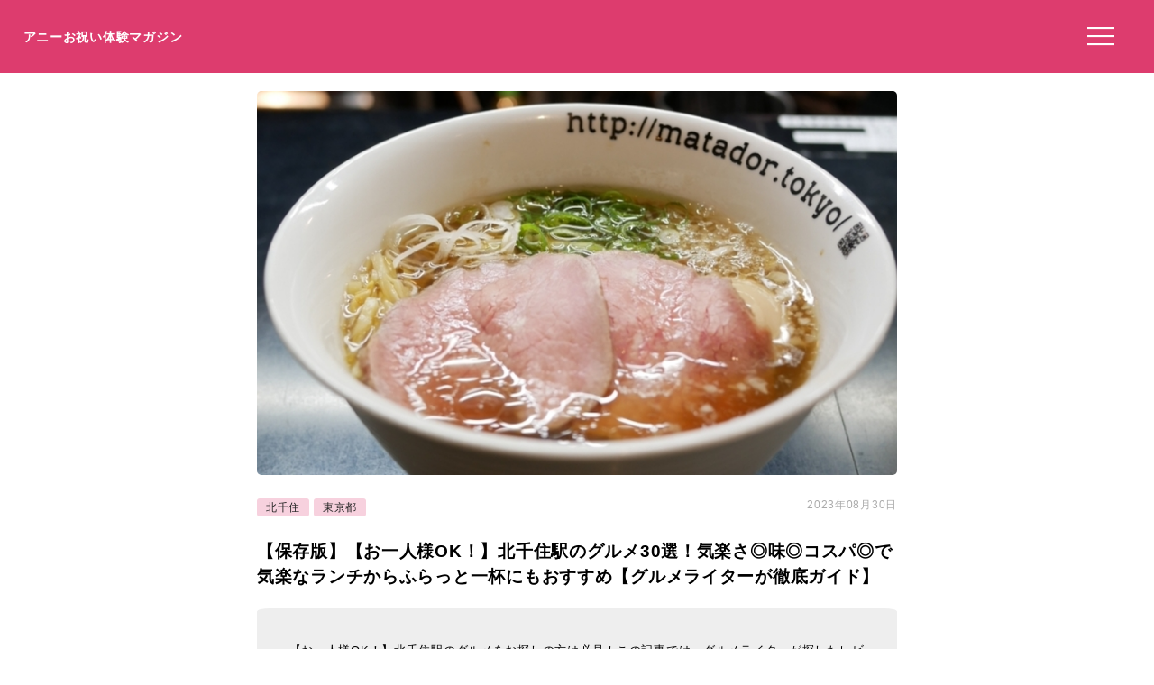

--- FILE ---
content_type: text/html; charset=UTF-8
request_url: https://anniversarys-mag.jp/214799
body_size: 13798
content:
<!DOCTYPE html>
<html lang="ja">
<head>
<meta charset="UTF-8"/>
<meta name="viewport" content="width=device-width, initial-scale=1"/>
<meta property="og:image" content="https://tblg.k-img.com/resize/640x640c/restaurant/images/Rvw/132450/132450735.jpg?token=6453475&api=v2"/>
<title>【保存版】【お一人様OK！】北千住駅のグルメ30選！気楽さ◎味◎コスパ◎で気楽なランチからふらっと一杯にもおすすめ【グルメライターが徹底ガイド】｜アニーお祝い体験マガジン</title>
<meta name="description" content="【お一人様OK！】北千住駅のグルメをお探しの方は必見！この記事では、グルメライターが探したレビュー良し・雰囲気と味良しで接待から会食、デートからパーティーまでいろいろな用途で使えるお店を30選紹介します。ネット予約ができるお店には予約ボタンも表示しました。ぜひ素敵な時間を過ごしてくださいね。"/>
<meta name='robots' content='max-image-preview:large'/>
<link rel='dns-prefetch' href='//ajax.googleapis.com'/>
<link rel="stylesheet" type="text/css" href="//anniversarys-mag.jp/wp-content/cache/wpfc-minified/dhd3z3un/2rsxq.css" media="all"/>
<link rel="EditURI" type="application/rsd+xml" title="RSD" href="https://anniversarys-mag.jp/xmlrpc.php?rsd"/>
<link rel="canonical" href="https://anniversarys-mag.jp/214799"/>
<meta name="publication_date" content="2023-08-30T11:11:36+09:00"/>
<meta name="modification_date" content="2023-08-30T11:11:36+09:00"/>
<script async src="https://pagead2.googlesyndication.com/pagead/js/adsbygoogle.js?client=ca-pub-4946366980657270" crossorigin="anonymous"></script>
<script async src="https://www.googletagmanager.com/gtag/js?id=UA-157961481-1"></script>
<script>window.dataLayer=window.dataLayer||[];
function gtag(){dataLayer.push(arguments);}
gtag('js', new Date());
gtag('config', 'UA-157961481-1');</script>
<script data-wpfc-render="false">var Wpfcll={s:[],osl:0,scroll:false,i:function(){Wpfcll.ss();window.addEventListener('load',function(){let observer=new MutationObserver(mutationRecords=>{Wpfcll.osl=Wpfcll.s.length;Wpfcll.ss();if(Wpfcll.s.length > Wpfcll.osl){Wpfcll.ls(false);}});observer.observe(document.getElementsByTagName("html")[0],{childList:true,attributes:true,subtree:true,attributeFilter:["src"],attributeOldValue:false,characterDataOldValue:false});Wpfcll.ls(true);});window.addEventListener('scroll',function(){Wpfcll.scroll=true;Wpfcll.ls(false);});window.addEventListener('resize',function(){Wpfcll.scroll=true;Wpfcll.ls(false);});window.addEventListener('click',function(){Wpfcll.scroll=true;Wpfcll.ls(false);});},c:function(e,pageload){var w=document.documentElement.clientHeight || body.clientHeight;var n=0;if(pageload){n=0;}else{n=(w > 800) ? 800:200;n=Wpfcll.scroll ? 800:n;}var er=e.getBoundingClientRect();var t=0;var p=e.parentNode ? e.parentNode:false;if(typeof p.getBoundingClientRect=="undefined"){var pr=false;}else{var pr=p.getBoundingClientRect();}if(er.x==0 && er.y==0){for(var i=0;i < 10;i++){if(p){if(pr.x==0 && pr.y==0){if(p.parentNode){p=p.parentNode;}if(typeof p.getBoundingClientRect=="undefined"){pr=false;}else{pr=p.getBoundingClientRect();}}else{t=pr.top;break;}}};}else{t=er.top;}if(w - t+n > 0){return true;}return false;},r:function(e,pageload){var s=this;var oc,ot;try{oc=e.getAttribute("data-wpfc-original-src");ot=e.getAttribute("data-wpfc-original-srcset");originalsizes=e.getAttribute("data-wpfc-original-sizes");if(s.c(e,pageload)){if(oc || ot){if(e.tagName=="DIV" || e.tagName=="A" || e.tagName=="SPAN"){e.style.backgroundImage="url("+oc+")";e.removeAttribute("data-wpfc-original-src");e.removeAttribute("data-wpfc-original-srcset");e.removeAttribute("onload");}else{if(oc){e.setAttribute('src',oc);}if(ot){e.setAttribute('srcset',ot);}if(originalsizes){e.setAttribute('sizes',originalsizes);}if(e.getAttribute("alt") && e.getAttribute("alt")=="blank"){e.removeAttribute("alt");}e.removeAttribute("data-wpfc-original-src");e.removeAttribute("data-wpfc-original-srcset");e.removeAttribute("data-wpfc-original-sizes");e.removeAttribute("onload");if(e.tagName=="IFRAME"){var y="https://www.youtube.com/embed/";if(navigator.userAgent.match(/\sEdge?\/\d/i)){e.setAttribute('src',e.getAttribute("src").replace(/.+\/templates\/youtube\.html\#/,y));}e.onload=function(){if(typeof window.jQuery !="undefined"){if(jQuery.fn.fitVids){jQuery(e).parent().fitVids({customSelector:"iframe[src]"});}}var s=e.getAttribute("src").match(/templates\/youtube\.html\#(.+)/);if(s){try{var i=e.contentDocument || e.contentWindow;if(i.location.href=="about:blank"){e.setAttribute('src',y+s[1]);}}catch(err){e.setAttribute('src',y+s[1]);}}}}}}else{if(e.tagName=="NOSCRIPT"){if(jQuery(e).attr("data-type")=="wpfc"){e.removeAttribute("data-type");jQuery(e).after(jQuery(e).text());}}}}}catch(error){console.log(error);console.log("==>",e);}},ss:function(){var i=Array.prototype.slice.call(document.getElementsByTagName("img"));var f=Array.prototype.slice.call(document.getElementsByTagName("iframe"));var d=Array.prototype.slice.call(document.getElementsByTagName("div"));var a=Array.prototype.slice.call(document.getElementsByTagName("a"));var s=Array.prototype.slice.call(document.getElementsByTagName("span"));var n=Array.prototype.slice.call(document.getElementsByTagName("noscript"));this.s=i.concat(f).concat(d).concat(a).concat(s).concat(n);},ls:function(pageload){var s=this;[].forEach.call(s.s,function(e,index){s.r(e,pageload);});}};document.addEventListener('DOMContentLoaded',function(){wpfci();});function wpfci(){Wpfcll.i();}</script>
</head>
<body class="post-template-default single single-post postid-214799 single-format-standard" itemscope itemtype="http://schema.org/Article">
<div class="header"> <p class="sitename"><a href="/">アニーお祝い体験マガジン</a></p>  <button class="hamburger-menu" aria-label="メニューを開く"> <svg viewBox="0 0 100 80" width="30" height="30"> <rect width="100" height="7"></rect> <rect y="30" width="100" height="7"></rect> <rect y="60" width="100" height="7"></rect> </svg> </button></div><div class="contents">
<div id="single">
<div class="mainimg"><img src="https://tblg.k-img.com/resize/640x640c/restaurant/images/Rvw/132450/132450735.jpg?token=6453475&api=v2" alt="【保存版】【お一人様OK！】北千住駅のグルメ30選！気楽さ◎味◎コスパ◎で気楽なランチからふらっと一杯にもおすすめ【グルメライターが徹底ガイド】"/></div><div class="post-head">
<div class="post-categories"> <a class="post-categories-tag" href="https://anniversarys-mag.jp/category/kanto/tokyo/kitasenju">北千住</a> <a class="post-categories-tag" href="https://anniversarys-mag.jp/category/kanto/tokyo">東京都</a></div><div class="post-modified_date"> <p><time datetime="2023-08-30">2023年08月30日</time></p></div></div><h1>【保存版】【お一人様OK！】北千住駅のグルメ30選！気楽さ◎味◎コスパ◎で気楽なランチからふらっと一杯にもおすすめ【グルメライターが徹底ガイド】</h1>
<div class="single-lead single-ranking">【お一人様OK！】北千住駅のグルメをお探しの方は必見！この記事では、グルメライターが探したレビュー良し・雰囲気と味良しで接待から会食、デートからパーティーまでいろいろな用途で使えるお店を30選紹介します。ネット予約ができるお店には予約ボタンも表示しました。ぜひ素敵な時間を過ごしてくださいね。 <p style="/* background-color: #efefef; */ font-size: 73%; padding: 2% 0 0 0; margin-top: 2% 0 0 0; color: #aaa;">※本サイトは広告プログラムにより収益を得ています。</p></div><div class="adpc">
<ul class="clearfix">
<li class="adpc-l"><script async src="https://pagead2.googlesyndication.com/pagead/js/adsbygoogle.js?client=ca-pub-4946366980657270" crossorigin="anonymous"></script>
<ins class="adsbygoogle"
style="display:block"
data-ad-client="ca-pub-4946366980657270"
data-ad-slot="3149275500"
data-ad-format="auto"
data-full-width-responsive="true"></ins>
<script>(adsbygoogle=window.adsbygoogle||[]).push({});</script></li>
<li class="adpc-r"></li>
</ul></div><div class="matome-section matome-writer"><div class="TopProfileLeft"><img decoding="async" alt="グルメ調査部" src="/img/profile/w65.png"/></div><div class="TopProfileRight"><p class="WriterName">ライター／グルメ調査部</p><div class="matomesection-article"><p>Annyお祝い体験マガジンのグルメ調査部です！全国津々浦々のおいしいグルメ情報をわかりやすく丁寧にお届けします♪あなたのとっておきのお店が見つかりますように。</p></div></div></div><div id="addtoptext"><h2>この記事で紹介している北千住駅のおすすめグルメのお店はここ！</h2> <p>北千住駅のおすすめグルメのお店をGoogleマップで一覧にしました。</p> <iframe onload="Wpfcll.r(this,true);" data-wpfc-original-src="https://www.google.com/maps/d/embed?mid=1qStmNar3gw8vx5MQbWtLrVzYMytR-8c&hl=ja&ehbc=2E312F" width="640" height="480"></iframe></div><div class="index" id="index"><ul><h3>この記事の目次 （<a href="javascript:void(0);" id="toggleIndex">目次を読む</a>）</h3> <li><a href="https://anniversarys-mag.jp/214799#h20">#1 コスパ最強のハンバーガー屋さん「サニーダイナー ルミネ北千住店」</a></li> <li><a href="https://anniversarys-mag.jp/214799#h21">#2 こってりながらジューシーなお肉系パスタが自慢「洋食堂」</a></li> <li><a href="https://anniversarys-mag.jp/214799#h22">#3 アットホームな串揚げ立ち飲み「天七 本店」</a></li> <li><a href="https://anniversarys-mag.jp/214799#h23">#4 どじょうが味わえる居酒屋「千住の永見」</a></li> <li><a href="https://anniversarys-mag.jp/214799#h24">#5 絶品の会津ソースカツ丼！「キッチンフライパン」</a></li> <li><a href="https://anniversarys-mag.jp/214799#h25">#6 ホルモンたっぷり！「千住ホルモン」</a></li> <li><a href="https://anniversarys-mag.jp/214799#h26">#7 生姜たっぷりの海鮮居酒屋「千両」</a></li> <li><a href="https://anniversarys-mag.jp/214799#h27">#8 自家焙煎の本格的な珈琲「マメココロ」</a></li> <li><a href="https://anniversarys-mag.jp/214799#h28">#9 昭和的な大人の空間が楽しめる居酒屋「天七 分店」</a></li> <li><a href="https://anniversarys-mag.jp/214799#h29">#10 美味しい餃子と居酒屋「菜香餃子房」</a></li> <li><a href="https://anniversarys-mag.jp/214799#h210">#11 新鮮な海鮮とアットホームな雰囲気が魅力「酒屋の酒場」</a></li> <li><a href="https://anniversarys-mag.jp/214799#h211">#12 豪華絢爛な天丼「天婦羅いもや」</a></li> <li><a href="https://anniversarys-mag.jp/214799#h212">#13 ボリューム満点のハンバーガー「サニーダイナー 本店」</a></li> <li><a href="https://anniversarys-mag.jp/214799/2#h213">#14 独特な雰囲気と愛想の良い店主「こばやし」</a></li> <li><a href="https://anniversarys-mag.jp/214799/2#h214">#15 濃厚なスープと豊富な具材「東池袋 大勝軒 ○高屋」</a></li> <li><a href="https://anniversarys-mag.jp/214799/2#h215">#16 鮮度抜群のホルモン焼きとお刺身が絶品「ごっつり」</a></li> <li><a href="https://anniversarys-mag.jp/214799/2#h216">#17 古民家を改装したバル！「あさり食堂」</a></li> <li><a href="https://anniversarys-mag.jp/214799/2#h217">#18 トロトロのオムライスと濃厚な肉味噌が魅力「キッチンエッグス」</a></li> <li><a href="https://anniversarys-mag.jp/214799/2#h218">#19 ビール初心者でも楽しめるクラフトビール「さかづき Brewing」</a></li> <li><a href="https://anniversarys-mag.jp/214799/2#h219">#20 串煮込みが絶品「藤や」</a></li> <li><a href="https://anniversarys-mag.jp/214799/2#h220">#21 濃厚な鶏白湯スープの煮干しそば「麺屋 音」</a></li> <li><a href="https://anniversarys-mag.jp/214799/2#h221">#22 ジェイズ丼が絶品「ARK 北千住店」</a></li> <li><a href="https://anniversarys-mag.jp/214799/2#h222">#23 手作りのハンバーガーとアメリカンダイナー「Cafe＆Diner KHB」</a></li> <li><a href="https://anniversarys-mag.jp/214799/2#h223">#24 ノスタルジックな雰囲気「喫茶 蔵」</a></li> <li><a href="https://anniversarys-mag.jp/214799/2#h224">#25 旨味を重ねた奥行きある味わいのラーメン「柳麺マタドール」</a></li> <li><a href="https://anniversarys-mag.jp/214799/3#h225">#26 昭和レトロな雰囲気「コーヒーワークショップ・シャンティ」</a></li> <li><a href="https://anniversarys-mag.jp/214799/3#h226">#27 無化調健康スープ「ラーメン炙り」</a></li> <li><a href="https://anniversarys-mag.jp/214799/3#h227">#28 老舗の千住名物ラーメン「東京屋台らーめん 翔竜」</a></li> <li><a href="https://anniversarys-mag.jp/214799/3#h228">#29 料理がおいしい焼酎バー「大はし」</a></li> <li><a href="https://anniversarys-mag.jp/214799/3#h229">#30 もつ焼き専門店「もつ焼き やまぴー」</a></li> <li><a href="https://anniversarys-mag.jp/214799/3#h230">素敵なレストランで、素敵な時間を</a></li> </ul></div><div class="AnnyOiwai">
<div class="AnnyOiwaiSubTitle">記事の前にチェック！</div><div class="AnnyOiwaiTitle">東京都で特別な記念日レストランを予約するならこのサイト！</div><img decoding="async" src="/img/anny-oiwai.jpg" alt="Annyお祝い体験">
<div class="AnnyOiwaiText">この記事では東京都のレストランを紹介していますが、ここぞという機会や記念日に使える高級レストランをお探しなら<span class="yelloline">記念日特化レストラン予約サイト「Annyお祝い体験」</span>がおすすめです。<br />ぜひリンク先から、「誕生日」「記念日」などのお祝いに使えるプランをご覧ください。</div><a href="https://oiwai.anny.gift/" target="_blank" class="AnnyOiwaiBtm">特別なレストランのお祝いプランを探す<br /><span class="BtmSmall">（予約サイト「Annyお祝い体験」へ移動します）</span></a></div><div class="matome-section matome-ranking"><a class="matome-h2a" name="h20"><h2><span>#1 コスパ最強のハンバーガー屋さん「サニーダイナー ルミネ北千住店」</span></h2></a><a href="//ck.jp.ap.valuecommerce.com/servlet/referral?sid=3506246&pid=887131866&vc_url=https%3A%2F%2Ftabelog.com%2Ftokyo%2FA1324%2FA132402%2F13094114%2F">
<img onload="Wpfcll.r(this,true);" src="https://anniversarys-mag.jp/wp-content/plugins/wp-fastest-cache-premium/pro/images/blank.gif" decoding="async" data-wpfc-original-src="https://tblg.k-img.com/resize/640x640c/restaurant/images/Rvw/57186/57186920.jpg?token=7f4f070&amp;api=v2" alt="サニーダイナー ルミネ北千住店（SUNNY DINER） - 北千住（ハンバーガー）の写真（食べログが提供するog:image）" class="log-auto" style="width:100%;"><p class="photolicense" style="text-decoration: underline;">写真は食べログが提供するOGP画像より</p>
</a>
<div class="matomesection-article"><p>「サニーダイナー ルミネ北千住店」は、手ごねされたパティや新鮮な野菜、<strong>ゴマやケシの実をたっぷり使ったグルメバーガーが自慢のお店です。</strong>一口頬張れば肉汁が弾けるバーガーは絶品で、ハンバーガー百名店に選ばれるほどの安定した美味しさ。サイドメニューやドリンクの種類も豊富で、カフェ利用にもおすすめです。</p> <p>アメリカンな内装がSNS映えするお店で、コスパも最強。待ち時間も少なく、リーズナブルな価格でハンバーガーを楽しむことができます。ぜひ一度訪れてみてください。</p></div></div><div class="spots"><p class="spottitle">サニーダイナー ルミネ北千住店（SUNNY DINER）の詳細情報や予約はこちら</p><table> <tr><td class="Spotcolumn SpotName">名称</td><td class="SpotData">サニーダイナー ルミネ北千住店（SUNNY DINER）</td></tr> <tr><td class="Spotcolumn SpotName">ジャンル</td><td class="SpotData">ハンバーガー、居酒屋、カフェ</td></tr> <tr><td class="Spotcolumn SpotName">ネット予約</td><td class="SpotData">ネット予約は未対応</td></tr> <tr><td class="Spotcolumn SpotName">住所</td><td class="SpotData">東京都足立区千住旭町42-2 ルミネ北千住店 8F</td></tr> <tr><td class="Spotcolumn SpotName">最寄り駅</td><td class="SpotData">北千住駅</td></tr> <tr><td class="Spotcolumn SpotName">電話番号</td><td class="SpotData">03-5284-3211</td></tr> <tr><td class="Spotcolumn SpotURL">予約・詳細はこちら</td><td class="SpotURL SpotData"><a href="/gourmet/215896" target="_blank">このお店を詳しく見る</a><br />最新情報は必ず公式ページ等をご確認ください。</td></tr> </table><p class="spotpage"></p></div><div class="matome-section matome-ranking"><a class="matome-h2a" name="h21"><h2><span>#2 こってりながらジューシーなお肉系パスタが自慢「洋食堂」</span></h2></a><a href="//ck.jp.ap.valuecommerce.com/servlet/referral?sid=3506246&pid=887131866&vc_url=https%3A%2F%2Ftabelog.com%2Ftokyo%2FA1324%2FA132402%2F13055811%2F">
<img onload="Wpfcll.r(this,true);" src="https://anniversarys-mag.jp/wp-content/plugins/wp-fastest-cache-premium/pro/images/blank.gif" decoding="async" data-wpfc-original-src="https://tblg.k-img.com/resize/640x640c/restaurant/images/Rvw/15385/15385134.jpg?token=606b6e4&amp;api=v2" alt="洋食堂（ヨウショクドウ） - 北千住（イタリアン）の写真（食べログが提供するog:image）" class="log-auto" style="width:100%;"><p class="photolicense" style="text-decoration: underline;">写真は食べログが提供するOGP画像より</p>
</a>
<div class="matomesection-article"><p>北千住の人気洋食堂「洋食堂」は、アドリブでお願いすると何でも作ってくれるお店です。特にこってりながらもお肉のジューシーさが際立つパスタが人気。予約して訪れると、ひき肉のクリーム系パスタが出てきます。粉チーズをかけると風味も変わり、<strong>さらに美味しくなります。</strong>お肉系のパスタが好きな方にはぜひおすすめ。</p> <p>お店の雰囲気も落ち着いていて、晩ごはんに利用するのにぴったり。何でも作ってくれるという柔軟な対応に、リピーターも多いそうです。ぜひ一度足を運んでみてください。</p></div></div><div class="spots"><p class="spottitle">洋食堂（ヨウショクドウ）の詳細情報や予約はこちら</p><table> <tr><td class="Spotcolumn SpotName">名称</td><td class="SpotData">洋食堂（ヨウショクドウ）</td></tr> <tr><td class="Spotcolumn SpotName">ジャンル</td><td class="SpotData">イタリアン、パスタ、スペイン料理</td></tr> <tr><td class="Spotcolumn SpotName">ネット予約</td><td class="SpotData">ネット予約は未対応</td></tr> <tr><td class="Spotcolumn SpotName">住所</td><td class="SpotData">東京都足立区千住2-10-9 </td></tr> <tr><td class="Spotcolumn SpotName">最寄り駅</td><td class="SpotData">北千住駅</td></tr> <tr><td class="Spotcolumn SpotName">電話番号</td><td class="SpotData">03-3882-7433</td></tr> <tr><td class="Spotcolumn SpotURL">予約・詳細はこちら</td><td class="SpotURL SpotData"><a href="/gourmet/281197" target="_blank">このお店を詳しく見る</a><br />最新情報は必ず公式ページ等をご確認ください。</td></tr> </table><p class="spotpage"></p></div><div class="matome-section matome-ranking"><a class="matome-h2a" name="h22"><h2><span>#3 アットホームな串揚げ立ち飲み「天七 本店」</span></h2></a><a href="//ck.jp.ap.valuecommerce.com/servlet/referral?sid=3506246&pid=887131866&vc_url=https%3A%2F%2Ftabelog.com%2Ftokyo%2FA1324%2FA132402%2F13008732%2F">
<img onload="Wpfcll.r(this,true);" src="https://anniversarys-mag.jp/wp-content/plugins/wp-fastest-cache-premium/pro/images/blank.gif" decoding="async" data-wpfc-original-src="https://tblg.k-img.com/resize/640x640c/restaurant/images/Rvw/68647/68647239.jpg?token=ae03b58&amp;api=v2" alt="天七 本店（てんしち） - 北千住（串揚げ）の写真（食べログが提供するog:image）" class="log-auto" style="width:100%;"><p class="photolicense" style="text-decoration: underline;">写真は食べログが提供するOGP画像より</p>
</a>
<div class="matomesection-article"><p>北千住の老舗酒場「天七 本店」は、<strong>美味しい串揚げとアットホームな雰囲気が魅力です。</strong>ソースをつけずにそのまま食べる唐揚げは、味わい深く満足感があり。豚カツや海老フライもおすすめで、串揚げと一緒に楽しめます。</p> <p>シンプルなシステムで注文もスムーズで、リーズナブルな価格設定も嬉しいポイントです。店内は広々としており、気軽に立ち寄れる雰囲気。北千住の夜景を楽しみながら、美味しい串揚げを堪能してみてください。</p></div></div><div class="spots"><p class="spottitle">天七 本店（てんしち）の詳細情報や予約はこちら</p><table> <tr><td class="Spotcolumn SpotName">名称</td><td class="SpotData">天七 本店（てんしち）</td></tr> <tr><td class="Spotcolumn SpotName">ジャンル</td><td class="SpotData">串揚げ、立ち飲み</td></tr> <tr><td class="Spotcolumn SpotName">ネット予約</td><td class="SpotData">ネット予約は未対応</td></tr> <tr><td class="Spotcolumn SpotName">住所</td><td class="SpotData">東京都足立区千住2-62 </td></tr> <tr><td class="Spotcolumn SpotName">最寄り駅</td><td class="SpotData">北千住駅</td></tr> <tr><td class="Spotcolumn SpotName">電話番号</td><td class="SpotData">03-3882-2879</td></tr> <tr><td class="Spotcolumn SpotURL">予約・詳細はこちら</td><td class="SpotURL SpotData"><a href="/gourmet/215888" target="_blank">このお店を詳しく見る</a><br />最新情報は必ず公式ページ等をご確認ください。</td></tr> </table><p class="spotpage"></p></div><div class="matome-section matome-ranking"><a class="matome-h2a" name="h23"><h2><span>#4 どじょうが味わえる居酒屋「千住の永見」</span></h2></a><a href="//ck.jp.ap.valuecommerce.com/servlet/referral?sid=3506246&pid=887131866&vc_url=https%3A%2F%2Ftabelog.com%2Ftokyo%2FA1324%2FA132402%2F13008737%2F">
<img onload="Wpfcll.r(this,true);" src="https://anniversarys-mag.jp/wp-content/plugins/wp-fastest-cache-premium/pro/images/blank.gif" decoding="async" data-wpfc-original-src="https://tblg.k-img.com/resize/640x640c/restaurant/images/Rvw/71965/71965370.jpg?token=6a2ee46&amp;api=v2" alt="千住の永見（せんじゅのながみ） - 北千住（居酒屋）の写真（食べログが提供するog:image）" class="log-auto" style="width:100%;"><p class="photolicense" style="text-decoration: underline;">写真は食べログが提供するOGP画像より</p>
</a>
<div class="matomesection-article"><p>北千住の街にある「千住の永見」は、居酒屋でどじょうや牛料理が楽しめるお店です。焼きおにぎりやイカ下足揚げなど、美味しい料理が揃っています。</p> <p>店内は風格があり、落ち着いた雰囲気。また、お客様の満足度も高く、<strong>早い時間に来店することをおすすめします。</strong>北千住で美味しい料理を楽しみたい方にはぴったりのお店です。</p></div></div><div class="spots"><p class="spottitle">千住の永見（せんじゅのながみ）の詳細情報や予約はこちら</p><table> <tr><td class="Spotcolumn SpotName">名称</td><td class="SpotData">千住の永見（せんじゅのながみ）</td></tr> <tr><td class="Spotcolumn SpotName">ジャンル</td><td class="SpotData">居酒屋、どじょう、牛料理</td></tr> <tr><td class="Spotcolumn SpotName">ネット予約</td><td class="SpotData">ネット予約は未対応</td></tr> <tr><td class="Spotcolumn SpotName">住所</td><td class="SpotData">東京都足立区千住2-62 </td></tr> <tr><td class="Spotcolumn SpotName">最寄り駅</td><td class="SpotData">北千住駅</td></tr> <tr><td class="Spotcolumn SpotName">電話番号</td><td class="SpotData">03-3888-7372</td></tr> <tr><td class="Spotcolumn SpotURL">予約・詳細はこちら</td><td class="SpotURL SpotData"><a href="/gourmet/8145" target="_blank">このお店を詳しく見る</a><br />最新情報は必ず公式ページ等をご確認ください。</td></tr> </table><p class="spotpage"></p></div><div class="matome-section matome-ranking"><a class="matome-h2a" name="h24"><h2><span>#5 絶品の会津ソースカツ丼！「キッチンフライパン」</span></h2></a><a href="//ck.jp.ap.valuecommerce.com/servlet/referral?sid=3506246&pid=887131866&vc_url=https%3A%2F%2Ftabelog.com%2Ftokyo%2FA1324%2FA132402%2F13077594%2F">
<img onload="Wpfcll.r(this,true);" src="https://anniversarys-mag.jp/wp-content/plugins/wp-fastest-cache-premium/pro/images/blank.gif" decoding="async" data-wpfc-original-src="https://tblg.k-img.com/resize/640x640c/restaurant/images/Rvw/187897/9a4a52b83a51598cd6a8b960039992c7.jpg?token=c0497e4&amp;api=v2" alt="キッチンフライパン - 北千住（かつ丼）の写真（食べログが提供するog:image）" class="log-auto" style="width:100%;"><p class="photolicense" style="text-decoration: underline;">写真は食べログが提供するOGP画像より</p>
</a>
<div class="matomesection-article"><p>「キッチンフライパン」は、会津ソースカツ丼が自慢のお店です。厚みのある特大のロースカツが特製ソースと相性抜群です。柔らかくジューシーなカツに、<strong>サクサク感を保った衣が絶品。</strong></p> <p>豊富なメニューと素晴らしい接客も魅力のお店です。一度訪れてみてください。</p></div></div><div class="spots"><p class="spottitle">キッチンフライパンの詳細情報や予約はこちら</p><table> <tr><td class="Spotcolumn SpotName">名称</td><td class="SpotData">キッチンフライパン</td></tr> <tr><td class="Spotcolumn SpotName">ジャンル</td><td class="SpotData">かつ丼、洋食、焼き鳥</td></tr> <tr><td class="Spotcolumn SpotName">ネット予約</td><td class="SpotData">ネット予約は未対応</td></tr> <tr><td class="Spotcolumn SpotName">住所</td><td class="SpotData">東京都足立区千住1-23-18 </td></tr> <tr><td class="Spotcolumn SpotName">最寄り駅</td><td class="SpotData">北千住駅</td></tr> <tr><td class="Spotcolumn SpotName">電話番号</td><td class="SpotData">03-3881-4304</td></tr> <tr><td class="Spotcolumn SpotURL">予約・詳細はこちら</td><td class="SpotURL SpotData"><a href="/gourmet/215895" target="_blank">このお店を詳しく見る</a><br />最新情報は必ず公式ページ等をご確認ください。</td></tr> </table><p class="spotpage"></p></div><div class="matome-section matome-ranking"><a class="matome-h2a" name="h25"><h2><span>#6 ホルモンたっぷり！「千住ホルモン」</span></h2></a><a href="//ck.jp.ap.valuecommerce.com/servlet/referral?sid=3506246&pid=887131866&vc_url=https%3A%2F%2Ftabelog.com%2Ftokyo%2FA1324%2FA132402%2F13043071%2F">
<img onload="Wpfcll.r(this,true);" src="https://anniversarys-mag.jp/wp-content/plugins/wp-fastest-cache-premium/pro/images/blank.gif" decoding="async" data-wpfc-original-src="https://tblg.k-img.com/resize/640x640c/restaurant/images/Rvw/65472/65472076.jpg?token=ff289e9&amp;api=v2" alt="千住ホルモン（センジュホルモン） - 北千住（ホルモン）の写真（食べログが提供するog:image）" class="log-auto" style="width:100%;"><p class="photolicense" style="text-decoration: underline;">写真は食べログが提供するOGP画像より</p>
</a>
<div class="matomesection-article"><p>北千住でホルモンならやっぱり「千住ホルモン」。プリプリのホルモンと冷たい生ビールで仕事帰りの疲れが癒やされること間違いなし。某テレビ番組でも絶賛の千住ホルモンは、量もたっぷりで具材も豊富。辛さが程よく後引く美味しさです。</p> <p>煙ももくもくで席の間隔は狭いですが、アットホームな雰囲気で和気あいあいと楽しめます。キウイサワーや赤クッパなどのドリンクも充実。北千住でホルモンを食べるなら、<strong>ぜひ訪れてみてください。</strong></p></div></div><div class="spots"><p class="spottitle">千住ホルモン（センジュホルモン）の詳細情報や予約はこちら</p><table> <tr><td class="Spotcolumn SpotName">名称</td><td class="SpotData">千住ホルモン（センジュホルモン）</td></tr> <tr><td class="Spotcolumn SpotName">ジャンル</td><td class="SpotData">ホルモン、焼肉、居酒屋</td></tr> <tr><td class="Spotcolumn SpotName">ネット予約</td><td class="SpotData">ネット予約は未対応</td></tr> <tr><td class="Spotcolumn SpotName">住所</td><td class="SpotData">東京都足立区千住1-33-9 </td></tr> <tr><td class="Spotcolumn SpotName">最寄り駅</td><td class="SpotData">北千住駅</td></tr> <tr><td class="Spotcolumn SpotName">電話番号</td><td class="SpotData">03-3881-2816</td></tr> <tr><td class="Spotcolumn SpotURL">予約・詳細はこちら</td><td class="SpotURL SpotData"><a href="/gourmet/260173" target="_blank">このお店を詳しく見る</a><br />最新情報は必ず公式ページ等をご確認ください。</td></tr> </table><p class="spotpage"></p></div><div class="matome-section matome-ranking"><a class="matome-h2a" name="h26"><h2><span>#7 生姜たっぷりの海鮮居酒屋「千両」</span></h2></a><a href="//ck.jp.ap.valuecommerce.com/servlet/referral?sid=3506246&pid=887131866&vc_url=https%3A%2F%2Ftabelog.com%2Ftokyo%2FA1324%2FA132402%2F13023292%2F">
<img onload="Wpfcll.r(this,true);" src="https://anniversarys-mag.jp/wp-content/plugins/wp-fastest-cache-premium/pro/images/blank.gif" decoding="async" data-wpfc-original-src="https://tblg.k-img.com/resize/640x640c/restaurant/images/Rvw/2831/2831625.jpg?token=8e9d717&amp;api=v2" alt="千両（せんりょう） - 北千住（居酒屋）の写真（食べログが提供するog:image）" class="log-auto" style="width:100%;"><p class="photolicense" style="text-decoration: underline;">写真は食べログが提供するOGP画像より</p>
</a>
<div class="matomesection-article"><p>「千両」は、生姜もたっぷり添えられた海鮮料理が自慢の居酒屋です。店内は喫煙可能で灰皿も完備されているため、喫煙者には便利です。</p> <p>一尾まるっと調理した魚料理が人気。鯵刺身は1,500円で、<strong>ビールとの相性も抜群です。</strong>北千住で魚が美味しい居酒屋として知られており、料金もリーズナブル。ただし、月曜日から水曜日まではお休みですので注意が必要です。常連さんと女将の会話も楽しみながら、新鮮で美味しい料理を楽しむことができます。</p></div></div><div class="spots"><p class="spottitle">千両（せんりょう）の詳細情報や予約はこちら</p><table> <tr><td class="Spotcolumn SpotName">名称</td><td class="SpotData">千両（せんりょう）</td></tr> <tr><td class="Spotcolumn SpotName">ジャンル</td><td class="SpotData">居酒屋、海鮮</td></tr> <tr><td class="Spotcolumn SpotName">ネット予約</td><td class="SpotData">ネット予約は未対応</td></tr> <tr><td class="Spotcolumn SpotName">住所</td><td class="SpotData">東京都足立区千住2-52 </td></tr> <tr><td class="Spotcolumn SpotName">最寄り駅</td><td class="SpotData">北千住駅</td></tr> <tr><td class="Spotcolumn SpotName">電話番号</td><td class="SpotData">不明の為情報お待ちしております</td></tr> <tr><td class="Spotcolumn SpotURL">予約・詳細はこちら</td><td class="SpotURL SpotData"><a href="/gourmet/215891" target="_blank">このお店を詳しく見る</a><br />最新情報は必ず公式ページ等をご確認ください。</td></tr> </table><p class="spotpage"></p></div><div class="adpc">
<ul class="clearfix">
<li class="adpc-l"><script async src="https://pagead2.googlesyndication.com/pagead/js/adsbygoogle.js?client=ca-pub-4946366980657270" crossorigin="anonymous"></script>
<ins class="adsbygoogle"
style="display:block"
data-ad-client="ca-pub-4946366980657270"
data-ad-slot="1453050450"
data-ad-format="auto"
data-full-width-responsive="true"></ins>
<script>(adsbygoogle=window.adsbygoogle||[]).push({});</script></li>
<li class="adpc-r"></li>
</ul></div><div class="matome-section matome-ranking"><a class="matome-h2a" name="h27"><h2><span>#8 自家焙煎の本格的な珈琲「マメココロ」</span></h2></a><a href="//ck.jp.ap.valuecommerce.com/servlet/referral?sid=3506246&pid=887131866&vc_url=https%3A%2F%2Ftabelog.com%2Ftokyo%2FA1324%2FA132402%2F13186985%2F">
<img onload="Wpfcll.r(this,true);" src="https://anniversarys-mag.jp/wp-content/plugins/wp-fastest-cache-premium/pro/images/blank.gif" decoding="async" data-wpfc-original-src="https://tblg.k-img.com/resize/640x640c/restaurant/images/Rvw/194299/224884a7f017fa99092a6b4efe179946.jpg?token=a57e29f&amp;api=v2" alt="マメココロ - 北千住（コーヒースタンド）の写真（食べログが提供するog:image）" class="log-auto" style="width:100%;"><p class="photolicense" style="text-decoration: underline;">写真は食べログが提供するOGP画像より</p>
</a>
<div class="matomesection-article"><p>北千住駅から徒歩3分ほどの商店街にあるコーヒースタンド「マメココロ」は、自家焙煎の本格的な珈琲が楽しめるお店です。店内には豆の種類がずらりと並び、お店の片隅には焙煎機もあります。カフェスペースでは、さっぱりとした飲み口が特徴の豆を挽いて提供してくれます。ブレンドとシングルオリジンの豆を取り揃えており、特におすすめは「タンザニアAA キゴマ ディープブルー」。酸味が強めに出るものの、しっかりと感じられるコクと香りがあり、マイルドで飲みやすい味わいです。</p> <p>価格も良心的で、<strong>豆のまま購入するとコーヒーが1杯サービスされます。</strong>店内はこじんまりとしていますが、店員さんの親切な対応と下町のフレンドリーさが魅力。北千住にお立ち寄りの際は、ぜひ美味しいコーヒーを楽しんでみてください。</p></div></div><div class="spots"><p class="spottitle">マメココロの詳細情報や予約はこちら</p><table> <tr><td class="Spotcolumn SpotName">名称</td><td class="SpotData">マメココロ</td></tr> <tr><td class="Spotcolumn SpotName">ジャンル</td><td class="SpotData">コーヒースタンド</td></tr> <tr><td class="Spotcolumn SpotName">ネット予約</td><td class="SpotData">ネット予約は未対応</td></tr> <tr><td class="Spotcolumn SpotName">住所</td><td class="SpotData">東京都足立区千住1-27-1 </td></tr> <tr><td class="Spotcolumn SpotName">最寄り駅</td><td class="SpotData">北千住駅</td></tr> <tr><td class="Spotcolumn SpotName">電話番号</td><td class="SpotData">03-5284-9927</td></tr> <tr><td class="Spotcolumn SpotURL">予約・詳細はこちら</td><td class="SpotURL SpotData"><a href="/gourmet/8132" target="_blank">このお店を詳しく見る</a><br />最新情報は必ず公式ページ等をご確認ください。</td></tr> </table><p class="spotpage"></p></div><div class="matome-section matome-ranking"><a class="matome-h2a" name="h28"><h2><span>#9 昭和的な大人の空間が楽しめる居酒屋「天七 分店」</span></h2></a><a href="//ck.jp.ap.valuecommerce.com/servlet/referral?sid=3506246&pid=887131866&vc_url=https%3A%2F%2Ftabelog.com%2Ftokyo%2FA1324%2FA132402%2F13016922%2F">
<img onload="Wpfcll.r(this,true);" src="https://anniversarys-mag.jp/wp-content/plugins/wp-fastest-cache-premium/pro/images/blank.gif" decoding="async" data-wpfc-original-src="https://tblg.k-img.com/resize/640x640c/restaurant/images/Rvw/139317/139317567.jpg?token=c7cf853&amp;api=v2" alt="天七 分店（てんしち） - 北千住（串揚げ）の写真（食べログが提供するog:image）" class="log-auto" style="width:100%;"><p class="photolicense" style="text-decoration: underline;">写真は食べログが提供するOGP画像より</p>
</a>
<div class="matomesection-article"><p>「天七 分店」は昭和情緒溢れる渋い雰囲気の立ち呑屋です。大人のたしなみを感じながら、<strong>気軽に楽しめる特別な空間。</strong>ユーザーレビューによると、ふっくら柔らかな身から旨みが滲み出てくる串揚げが絶品で、特に若どりとれんこんがおすすめとのことです。</p> <p>お店のスタッフは丁寧で、一人でも気軽に入れる雰囲気。昔ながらの立ち呑屋スタイル。北千住に立ち寄った際には、ぜひ昭和情緒を感じながら美味しい串揚げを楽しんでみてください。</p></div></div><div class="spots"><p class="spottitle">天七 分店（てんしち）の詳細情報や予約はこちら</p><table> <tr><td class="Spotcolumn SpotName">名称</td><td class="SpotData">天七 分店（てんしち）</td></tr> <tr><td class="Spotcolumn SpotName">ジャンル</td><td class="SpotData">串揚げ、居酒屋</td></tr> <tr><td class="Spotcolumn SpotName">ネット予約</td><td class="SpotData">ネット予約は未対応</td></tr> <tr><td class="Spotcolumn SpotName">住所</td><td class="SpotData">東京都足立区千住2-61 黒須ビル　１Ｆ</td></tr> <tr><td class="Spotcolumn SpotName">最寄り駅</td><td class="SpotData">北千住駅</td></tr> <tr><td class="Spotcolumn SpotName">電話番号</td><td class="SpotData">03-3870-0901</td></tr> <tr><td class="Spotcolumn SpotURL">予約・詳細はこちら</td><td class="SpotURL SpotData"><a href="/gourmet/215897" target="_blank">このお店を詳しく見る</a><br />最新情報は必ず公式ページ等をご確認ください。</td></tr> </table><p class="spotpage"></p></div><div class="matome-section matome-ranking"><a class="matome-h2a" name="h29"><h2><span>#10 美味しい餃子と居酒屋「菜香餃子房」</span></h2></a><a href="//ck.jp.ap.valuecommerce.com/servlet/referral?sid=3506246&pid=887131866&vc_url=https%3A%2F%2Ftabelog.com%2Ftokyo%2FA1324%2FA132402%2F13158080%2F">
<img onload="Wpfcll.r(this,true);" src="https://anniversarys-mag.jp/wp-content/plugins/wp-fastest-cache-premium/pro/images/blank.gif" decoding="async" data-wpfc-original-src="https://tblg.k-img.com/resize/640x640c/restaurant/images/Rvw/72202/72202174.jpg?token=42d554d&amp;api=v2" alt="菜香餃子房（サイコウギョウザボウ） - 北千住（餃子）の写真（食べログが提供するog:image）" class="log-auto" style="width:100%;"><p class="photolicense" style="text-decoration: underline;">写真は食べログが提供するOGP画像より</p>
</a>
<div class="matomesection-article"><p>「菜香餃子房」は、美味しい餃子と居酒屋が楽しめるお店です。ユーザーレビューでは、美味しいお酒とおつまみを頂き、特に枝豆と高菜の炒めがおすすめと評判。焼き小籠包の日や限定メニューの日には、たくさんのお客さんが訪れるそうです。一人飲み限定の居酒屋なので、酔客お断りのようですが、一人でも楽しめる雰囲気があります。</p> <p>また、ピータンも美味しいと評判で、ピータン嫌いな方も食べてみると気に入るかもしれません。北千住駅に降りたら、<strong>ぜひ訪れてみてください。</strong></p></div></div><div class="spots"><p class="spottitle">菜香餃子房（サイコウギョウザボウ）の詳細情報や予約はこちら</p><table> <tr><td class="Spotcolumn SpotName">名称</td><td class="SpotData">菜香餃子房（サイコウギョウザボウ）</td></tr> <tr><td class="Spotcolumn SpotName">ジャンル</td><td class="SpotData">餃子、居酒屋、飲茶・点心</td></tr> <tr><td class="Spotcolumn SpotName">ネット予約</td><td class="SpotData">ネット予約は未対応</td></tr> <tr><td class="Spotcolumn SpotName">住所</td><td class="SpotData">東京都足立区千住1-39-9 </td></tr> <tr><td class="Spotcolumn SpotName">最寄り駅</td><td class="SpotData">北千住駅</td></tr> <tr><td class="Spotcolumn SpotName">電話番号</td><td class="SpotData">03-3879-1976</td></tr> <tr><td class="Spotcolumn SpotURL">予約・詳細はこちら</td><td class="SpotURL SpotData"><a href="/gourmet/100323" target="_blank">このお店を詳しく見る</a><br />最新情報は必ず公式ページ等をご確認ください。</td></tr> </table><p class="spotpage"></p></div><div class="matome-section matome-ranking"><a class="matome-h2a" name="h210"><h2><span>#11 新鮮な海鮮とアットホームな雰囲気が魅力「酒屋の酒場」</span></h2></a><a href="//ck.jp.ap.valuecommerce.com/servlet/referral?sid=3506246&pid=887131866&vc_url=https%3A%2F%2Ftabelog.com%2Ftokyo%2FA1324%2FA132402%2F13012264%2F">
<img onload="Wpfcll.r(this,true);" src="https://anniversarys-mag.jp/wp-content/plugins/wp-fastest-cache-premium/pro/images/blank.gif" decoding="async" data-wpfc-original-src="https://tblg.k-img.com/resize/640x640c/restaurant/images/Rvw/212644/5b1ad077845ed7fce061f3b9ef1fa6d9.jpg?token=d272a27&amp;api=v2" alt="酒屋の酒場（さかやのさかば） - 北千住（居酒屋）の写真（食べログが提供するog:image）" class="log-auto" style="width:100%;"><p class="photolicense" style="text-decoration: underline;">写真は食べログが提供するOGP画像より</p>
</a>
<div class="matomesection-article"><p>「酒屋の酒場」は、居酒屋と海鮮料理が専門のお店です。新鮮で美味しい海鮮料理が楽しめるだけでなく、アットホームな雰囲気も魅力です。常連さんが集まる店内は、活気に満ちています。メニューも豊富で、生レモンサワーやマカロニサラダなど、個性的な料理が楽しめます。特にタコやイワシの刺身は、新鮮でジューシーであり、アルコールとの相性も抜群。</p> <p>カウンター席や4人掛けのテーブルが用意されており、友人との飲み会や一人での食事にも最適。店員の方々も親切で、<strong>注文の流れもスムーズです。</strong>口コミサイトでは高評価を受けており、多くの人に支持されています。ぜひ、新鮮な海鮮料理とアットホームな雰囲気を楽しんでみてください。</p></div></div><div class="spots"><p class="spottitle">酒屋の酒場（さかやのさかば）の詳細情報や予約はこちら</p><table> <tr><td class="Spotcolumn SpotName">名称</td><td class="SpotData">酒屋の酒場（さかやのさかば）</td></tr> <tr><td class="Spotcolumn SpotName">ジャンル</td><td class="SpotData">居酒屋、海鮮</td></tr> <tr><td class="Spotcolumn SpotName">ネット予約</td><td class="SpotData">ネット予約は未対応</td></tr> <tr><td class="Spotcolumn SpotName">住所</td><td class="SpotData">東京都足立区千住中居町27-17 </td></tr> <tr><td class="Spotcolumn SpotName">最寄り駅</td><td class="SpotData">北千住駅</td></tr> <tr><td class="Spotcolumn SpotName">電話番号</td><td class="SpotData">03-3882-2970</td></tr> <tr><td class="Spotcolumn SpotURL">予約・詳細はこちら</td><td class="SpotURL SpotData"><a href="/gourmet/281199" target="_blank">このお店を詳しく見る</a><br />最新情報は必ず公式ページ等をご確認ください。</td></tr> </table><p class="spotpage"></p></div><div class="matome-section matome-ranking"><a class="matome-h2a" name="h211"><h2><span>#12 豪華絢爛な天丼「天婦羅いもや」</span></h2></a><a href="//ck.jp.ap.valuecommerce.com/servlet/referral?sid=3506246&pid=887131866&vc_url=https%3A%2F%2Ftabelog.com%2Ftokyo%2FA1324%2FA132402%2F13021090%2F">
<img onload="Wpfcll.r(this,true);" src="https://anniversarys-mag.jp/wp-content/plugins/wp-fastest-cache-premium/pro/images/blank.gif" decoding="async" data-wpfc-original-src="https://tblg.k-img.com/resize/640x640c/restaurant/images/Rvw/196172/3b8cccee622f49bc7da1d63ec26cefe6.jpg?token=927fdc2&amp;api=v2" alt="天婦羅いもや - 北千住（天ぷら）の写真（食べログが提供するog:image）" class="log-auto" style="width:100%;"><p class="photolicense" style="text-decoration: underline;">写真は食べログが提供するOGP画像より</p>
</a>
<div class="matomesection-article"><p>千住にある天ぷらの「天婦羅いもや」は、手軽に本格的な天ぷらを楽しめるお店です。天丼は、豪華でボリュームたっぷりの天ぷらが乗っており、贅沢な味わい。下町の天ぷらというイメージを払拭するほど、上品で甘辛いタレに浸っています。</p> <p>お店を切り盛りしているのは、若旦那と女性のスタッフのお二人で、丁寧に下拵えされたタネを使っています。天丼の他にも、天ぷら定食や天ぷらそばなど、バリエーション豊富なメニュー。店内は狭いですが、地元民に愛される人気店であり、開店前から行列ができることもあります。北千住駅からも徒歩でアクセスしやすい立地。揚げたて熱々で、サクサクとした食感が楽しめます。ぜひ一度訪れて、<strong>豪華絢爛な天丼を味わってみてください。</strong></p></div></div><div class="spots"><p class="spottitle">天婦羅いもやの詳細情報や予約はこちら</p><table> <tr><td class="Spotcolumn SpotName">名称</td><td class="SpotData">天婦羅いもや</td></tr> <tr><td class="Spotcolumn SpotName">ジャンル</td><td class="SpotData">天ぷら、天丼</td></tr> <tr><td class="Spotcolumn SpotName">ネット予約</td><td class="SpotData">ネット予約は未対応</td></tr> <tr><td class="Spotcolumn SpotName">住所</td><td class="SpotData">東京都足立区千住3-31 </td></tr> <tr><td class="Spotcolumn SpotName">最寄り駅</td><td class="SpotData">北千住駅</td></tr> <tr><td class="Spotcolumn SpotName">電話番号</td><td class="SpotData">03-3881-9744</td></tr> <tr><td class="Spotcolumn SpotURL">予約・詳細はこちら</td><td class="SpotURL SpotData"><a href="/gourmet/185981" target="_blank">このお店を詳しく見る</a><br />最新情報は必ず公式ページ等をご確認ください。</td></tr> </table><p class="spotpage"></p></div><div class="matome-section matome-ranking"><a class="matome-h2a" name="h212"><h2><span>#13 ボリューム満点のハンバーガー「サニーダイナー 本店」</span></h2></a><a href="//ck.jp.ap.valuecommerce.com/servlet/referral?sid=3506246&pid=887131866&vc_url=https%3A%2F%2Ftabelog.com%2Ftokyo%2FA1324%2FA132402%2F13033094%2F">
<img onload="Wpfcll.r(this,true);" src="https://anniversarys-mag.jp/wp-content/plugins/wp-fastest-cache-premium/pro/images/blank.gif" decoding="async" data-wpfc-original-src="https://tblg.k-img.com/resize/640x640c/restaurant/images/Rvw/146167/146167104.jpg?token=0bf710f&amp;api=v2" alt="サニーダイナー 本店（SUNNY DINER） - 北千住（ハンバーガー）の写真（食べログが提供するog:image）" class="log-auto" style="width:100%;"><p class="photolicense" style="text-decoration: underline;">写真は食べログが提供するOGP画像より</p>
</a>
<div class="matomesection-article"><p>「サニーダイナー 本店」は、風味豊かなバンズに、肉汁溢れる国産牛肉100%のパティ&amp;フレッシュ野菜の組み合わせが絶品。オーナーが世界中のポテトを食べ尽くし、たどり着いた究極のフライドポテトも必食です。</p> <p>北千住の裏路地にある小さなチェーン店で、ハンバーガー百名店2022に選出されています。ボリューム満点のハンバーガーと巨大なマンゴージュースはアメリカンなサイズで、<strong>手で食べるスタイルがオススメ。</strong>ぜひ一度訪れて、アボガドバーガーやテリヤキエッグバーガーも味わってみてください。</p></div></div><div class="spots"><p class="spottitle">サニーダイナー 本店（SUNNY DINER）の詳細情報や予約はこちら</p><table> <tr><td class="Spotcolumn SpotName">名称</td><td class="SpotData">サニーダイナー 本店（SUNNY DINER）</td></tr> <tr><td class="Spotcolumn SpotName">ジャンル</td><td class="SpotData">ハンバーガー、ダイニングバー、カフェ</td></tr> <tr><td class="Spotcolumn SpotName">ネット予約</td><td class="SpotData">ネット予約は未対応</td></tr> <tr><td class="Spotcolumn SpotName">住所</td><td class="SpotData">東京都足立区千住3-45 </td></tr> <tr><td class="Spotcolumn SpotName">最寄り駅</td><td class="SpotData">北千住駅</td></tr> <tr><td class="Spotcolumn SpotName">電話番号</td><td class="SpotData">050-5570-2408 03-3881-3212 </td></tr> <tr><td class="Spotcolumn SpotURL">予約・詳細はこちら</td><td class="SpotURL SpotData"><a href="/gourmet/5513" target="_blank">このお店を詳しく見る</a><br />最新情報は必ず公式ページ等をご確認ください。</td></tr> </table><p class="spotpage"></p></div><div id="paging1"><a href="https://anniversarys-mag.jp/214799/2" class="post-page-numbers"><div class="post-page-links-n post-page-links-default">次のページを読む</div></a></div><div id="paging2"><div class="post-page-links"> <span class="post-page-numbers current" aria-current="page"><span>1</span></span> <a href="https://anniversarys-mag.jp/214799/2" class="post-page-numbers"><span>2</span></a> <a href="https://anniversarys-mag.jp/214799/3" class="post-page-numbers"><span>3</span></a></div></div></div><div id="rlps">
<div class="related-posts"><h4>関連ページ</h4><ul><li><a href="https://anniversarys-mag.jp/222996">【保存版】センター南のグルメ15選！お肉が堪能できる店・ラーメンが美味しい店・おしゃれカフェのグルメ店を紹介！</a></li><li><a href="https://anniversarys-mag.jp/205986">【保存版】三鷹でフレンチならここ！三鷹通の筆者おすすめの14選【雰囲気◎・個室あり・リーズナブル・高級店など】</a></li><li><a href="https://anniversarys-mag.jp/201280">【保存版】吉祥寺のフレンチランチならここ！吉祥寺通の筆者おすすめの14選【個室あり・コース料理・カジュアル・記念日プランなど】</a></li><li><a href="https://anniversarys-mag.jp/192550">【保存版】三鷹の誕生日ディナー向きレストラン14選！個室あり・お祝いプランあり・夜景やリッチな雰囲気が味わえるお店などおすすめを地元住民が厳選</a></li><li><a href="https://anniversarys-mag.jp/196197">【保存版】関内の誕生日ディナー18選！個室・子連れOK・夫婦・カップル向けなどお祝いにおすすめのお店を神奈川在住ライターが厳選</a></li><li><a href="https://anniversarys-mag.jp/148854">【保存版】関内のランチ14選！カップルのデートや記念日にもおすすめ【関内通が徹底ガイド】フレンチ・イタリアン・和食・高級路線からアットホームな店まで</a></li><li><a href="https://anniversarys-mag.jp/148856">【保存版】関内の和食ランチ14選！カップルのデートや記念日にもおすすめ【関内通が徹底ガイド】懐石料理・老舗・鉄板焼き・寿司など</a></li><li><a href="https://anniversarys-mag.jp/215351">【保存版】【飲み放題あり】東京のグルメ27選！個室あり◎おしゃれ◎リーズナブル◎など記念日から宴会にもおすすめ【グルメライターが徹底ガイド】</a></li><li><a href="https://anniversarys-mag.jp/217684">【保存版】駐車場ありの東京のレストラン30選！レビュー◎雰囲気◎高級店◎で接待から大人のデートにもおすすめのお店をグルメライターが徹底ガイド</a></li><li><a href="https://anniversarys-mag.jp/214807">【保存版】接待・会食向き！池袋のグルメ31選！雰囲気◎こだわり◎味◎で女子会から大切な日のお食事会にもおすすめ【グルメライターが徹底ガイド】</a></li><li><a href="/restaurant/tokyo">東京でいま予約できる個室レストラン</a></li></ul></div></div><div id="pnkz"> <nav aria-label="Breadcrumb"><ol itemscope itemtype="https://schema.org/BreadcrumbList"><li itemprop="itemListElement" itemscope itemtype="https://schema.org/ListItem"><a itemprop="item" href="https://anniversarys-mag.jp/"><span itemprop="name">ホーム</span></a><meta itemprop="position" content="1"/></li><li itemprop="itemListElement" itemscope itemtype="https://schema.org/ListItem"><a itemprop="item" href="https://anniversarys-mag.jp/category/kanto"><span itemprop="name">関東</span></a><meta itemprop="position" content="2"/></li><li itemprop="itemListElement" itemscope itemtype="https://schema.org/ListItem"><a itemprop="item" href="https://anniversarys-mag.jp/category/kanto/tokyo"><span itemprop="name">東京都</span></a><meta itemprop="position" content="3"/></li><li itemprop="itemListElement" itemscope itemtype="https://schema.org/ListItem"><a itemprop="item" href="https://anniversarys-mag.jp/category/kanto/tokyo/kitasenju"><span itemprop="name">北千住</span></a><meta itemprop="position" content="4"/></li><li itemprop="itemListElement" itemscope itemtype="https://schema.org/ListItem"><span itemprop="name">【保存版】【お一人様OK！】北千住駅のグルメ30選！気楽さ◎味◎コスパ◎で気楽なランチからふらっと一杯にもおすすめ【グルメライターが徹底ガイド】</span><meta itemprop="position" content="5"/></li></ol></nav></div></div><div class="menu"> <img onload="Wpfcll.r(this,true);" src="https://anniversarys-mag.jp/wp-content/plugins/wp-fastest-cache-premium/pro/images/blank.gif" data-wpfc-original-src="/wp-content/uploads/2021/07/anny-oiwai-magazine-2.png" alt="Annyお祝い体験マガジン"> <ul> <li><a href="https://oiwai.anny.gift/">記念日レストラン予約のAnnyお祝い体験</a></li> <li><a href="https://anniversarys-mag.jp/company">運営会社</a></li> <li><a href="https://anniversarys-mag.jp/privacypolicy">プライバシーポリシー</a></li> <li><a href="https://anniversarys-mag.jp/contact">お問い合わせ</a></li> </ul></div><div class="footer">
<img onload="Wpfcll.r(this,true);" src="https://anniversarys-mag.jp/wp-content/plugins/wp-fastest-cache-premium/pro/images/blank.gif" data-wpfc-original-src="https://anniversarys-mag.jp/wp-content/uploads/2021/07/anny-oiwai-magazine-2.png" class="footerimg" alt="Annyお祝い体験マガジン"/>
<form role="search" method="get" id="searchform" class="searchform" action="https://anniversarys-mag.jp/">
<div> <input type="search" value="" name="s" id="s" placeholder="検索" /> <button type="submit" id="searchsubmit"> <svg xmlns="http://www.w3.org/2000/svg" width="20" height="20" fill="currentColor" class="bi bi-search" viewBox="0 0 16 16"> <path d="M11.742 10.344a6.5 6.5 0 1 0-1.397 1.398h-.001c.03.04.062.078.098.115l3.85 3.85a1 1 0 0 0 1.415-1.414l-3.85-3.85a1.007 1.007 0 0 0-.115-.099zM12 6.5a5.5 5.5 0 1 1-11 0 5.5 5.5 0 0 1 11 0z"/> </svg> </button></div></form>
<ul class="footermenu">
<li><a href="https://anniversarys-mag.jp/company">運営会社</a></li>
<li><a href="https://anniversarys-mag.jp/privacypolicy">プライバシーポリシー</a></li>
<li><a href="https://anniversarys-mag.jp/contact">お問い合わせ</a></li>
<li><a href="https://anniversarys-mag.jp/terms">利用規約</a></li>
<li><a href="https://anny.gift/">ちょっと特別なギフト体験　Anny（アニー）</a></li>
<li><a href="https://oiwai.anny.gift/">記念日レストラン予約なら　Annyお祝い体験</a></li>
<li><a href="https://giftmall.co.jp/">日本最大級オンラインギフトサービス「ギフトモール」</a></li>
</ul></div><script defer src='//anniversarys-mag.jp/wp-content/cache/wpfc-minified/fqcsqf3t/hkmhs.js'></script>
<script>document.addEventListener('DOMContentLoaded', function(){
const hamburger=document.querySelector('.hamburger-menu');
const menu=document.querySelector('.menu');
const overlay=document.createElement('div');
overlay.className='overlay';
document.body.appendChild(overlay);
hamburger.addEventListener('click', function(){
menu.style.transform='translateX(0%)';
overlay.style.display='block';
});
overlay.addEventListener('click', function(){
menu.style.transform='translateX(100%)';
this.style.display='none';
});
document.getElementById('toggleIndex').addEventListener('click', function(){
var index=document.getElementById('index');
if(index.classList.contains('expanded')){
index.classList.remove('expanded');
this.textContent='目次を読む';
}else{
index.classList.add('expanded');
this.textContent='目次を隠す';
}});
});</script>
</body>
</html><!-- WP Fastest Cache file was created in 0.440 seconds, on 2025年12月28日 @ 6:20 PM -->

--- FILE ---
content_type: text/html; charset=utf-8
request_url: https://www.google.com/recaptcha/api2/aframe
body_size: 268
content:
<!DOCTYPE HTML><html><head><meta http-equiv="content-type" content="text/html; charset=UTF-8"></head><body><script nonce="16dB3rVG0tASOOHwzs3ZeQ">/** Anti-fraud and anti-abuse applications only. See google.com/recaptcha */ try{var clients={'sodar':'https://pagead2.googlesyndication.com/pagead/sodar?'};window.addEventListener("message",function(a){try{if(a.source===window.parent){var b=JSON.parse(a.data);var c=clients[b['id']];if(c){var d=document.createElement('img');d.src=c+b['params']+'&rc='+(localStorage.getItem("rc::a")?sessionStorage.getItem("rc::b"):"");window.document.body.appendChild(d);sessionStorage.setItem("rc::e",parseInt(sessionStorage.getItem("rc::e")||0)+1);localStorage.setItem("rc::h",'1769096602315');}}}catch(b){}});window.parent.postMessage("_grecaptcha_ready", "*");}catch(b){}</script></body></html>